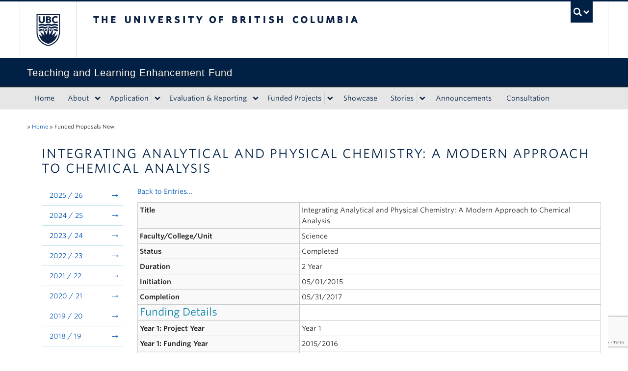

--- FILE ---
content_type: text/html; charset=utf-8
request_url: https://www.google.com/recaptcha/api2/anchor?ar=1&k=6LfkJvskAAAAAGipFShpQk-MSNz_TR7zSCMVq3IO&co=aHR0cHM6Ly90bGVmLnViYy5jYTo0NDM.&hl=en&v=PoyoqOPhxBO7pBk68S4YbpHZ&size=invisible&anchor-ms=20000&execute-ms=30000&cb=viqzm82wsn4y
body_size: 48827
content:
<!DOCTYPE HTML><html dir="ltr" lang="en"><head><meta http-equiv="Content-Type" content="text/html; charset=UTF-8">
<meta http-equiv="X-UA-Compatible" content="IE=edge">
<title>reCAPTCHA</title>
<style type="text/css">
/* cyrillic-ext */
@font-face {
  font-family: 'Roboto';
  font-style: normal;
  font-weight: 400;
  font-stretch: 100%;
  src: url(//fonts.gstatic.com/s/roboto/v48/KFO7CnqEu92Fr1ME7kSn66aGLdTylUAMa3GUBHMdazTgWw.woff2) format('woff2');
  unicode-range: U+0460-052F, U+1C80-1C8A, U+20B4, U+2DE0-2DFF, U+A640-A69F, U+FE2E-FE2F;
}
/* cyrillic */
@font-face {
  font-family: 'Roboto';
  font-style: normal;
  font-weight: 400;
  font-stretch: 100%;
  src: url(//fonts.gstatic.com/s/roboto/v48/KFO7CnqEu92Fr1ME7kSn66aGLdTylUAMa3iUBHMdazTgWw.woff2) format('woff2');
  unicode-range: U+0301, U+0400-045F, U+0490-0491, U+04B0-04B1, U+2116;
}
/* greek-ext */
@font-face {
  font-family: 'Roboto';
  font-style: normal;
  font-weight: 400;
  font-stretch: 100%;
  src: url(//fonts.gstatic.com/s/roboto/v48/KFO7CnqEu92Fr1ME7kSn66aGLdTylUAMa3CUBHMdazTgWw.woff2) format('woff2');
  unicode-range: U+1F00-1FFF;
}
/* greek */
@font-face {
  font-family: 'Roboto';
  font-style: normal;
  font-weight: 400;
  font-stretch: 100%;
  src: url(//fonts.gstatic.com/s/roboto/v48/KFO7CnqEu92Fr1ME7kSn66aGLdTylUAMa3-UBHMdazTgWw.woff2) format('woff2');
  unicode-range: U+0370-0377, U+037A-037F, U+0384-038A, U+038C, U+038E-03A1, U+03A3-03FF;
}
/* math */
@font-face {
  font-family: 'Roboto';
  font-style: normal;
  font-weight: 400;
  font-stretch: 100%;
  src: url(//fonts.gstatic.com/s/roboto/v48/KFO7CnqEu92Fr1ME7kSn66aGLdTylUAMawCUBHMdazTgWw.woff2) format('woff2');
  unicode-range: U+0302-0303, U+0305, U+0307-0308, U+0310, U+0312, U+0315, U+031A, U+0326-0327, U+032C, U+032F-0330, U+0332-0333, U+0338, U+033A, U+0346, U+034D, U+0391-03A1, U+03A3-03A9, U+03B1-03C9, U+03D1, U+03D5-03D6, U+03F0-03F1, U+03F4-03F5, U+2016-2017, U+2034-2038, U+203C, U+2040, U+2043, U+2047, U+2050, U+2057, U+205F, U+2070-2071, U+2074-208E, U+2090-209C, U+20D0-20DC, U+20E1, U+20E5-20EF, U+2100-2112, U+2114-2115, U+2117-2121, U+2123-214F, U+2190, U+2192, U+2194-21AE, U+21B0-21E5, U+21F1-21F2, U+21F4-2211, U+2213-2214, U+2216-22FF, U+2308-230B, U+2310, U+2319, U+231C-2321, U+2336-237A, U+237C, U+2395, U+239B-23B7, U+23D0, U+23DC-23E1, U+2474-2475, U+25AF, U+25B3, U+25B7, U+25BD, U+25C1, U+25CA, U+25CC, U+25FB, U+266D-266F, U+27C0-27FF, U+2900-2AFF, U+2B0E-2B11, U+2B30-2B4C, U+2BFE, U+3030, U+FF5B, U+FF5D, U+1D400-1D7FF, U+1EE00-1EEFF;
}
/* symbols */
@font-face {
  font-family: 'Roboto';
  font-style: normal;
  font-weight: 400;
  font-stretch: 100%;
  src: url(//fonts.gstatic.com/s/roboto/v48/KFO7CnqEu92Fr1ME7kSn66aGLdTylUAMaxKUBHMdazTgWw.woff2) format('woff2');
  unicode-range: U+0001-000C, U+000E-001F, U+007F-009F, U+20DD-20E0, U+20E2-20E4, U+2150-218F, U+2190, U+2192, U+2194-2199, U+21AF, U+21E6-21F0, U+21F3, U+2218-2219, U+2299, U+22C4-22C6, U+2300-243F, U+2440-244A, U+2460-24FF, U+25A0-27BF, U+2800-28FF, U+2921-2922, U+2981, U+29BF, U+29EB, U+2B00-2BFF, U+4DC0-4DFF, U+FFF9-FFFB, U+10140-1018E, U+10190-1019C, U+101A0, U+101D0-101FD, U+102E0-102FB, U+10E60-10E7E, U+1D2C0-1D2D3, U+1D2E0-1D37F, U+1F000-1F0FF, U+1F100-1F1AD, U+1F1E6-1F1FF, U+1F30D-1F30F, U+1F315, U+1F31C, U+1F31E, U+1F320-1F32C, U+1F336, U+1F378, U+1F37D, U+1F382, U+1F393-1F39F, U+1F3A7-1F3A8, U+1F3AC-1F3AF, U+1F3C2, U+1F3C4-1F3C6, U+1F3CA-1F3CE, U+1F3D4-1F3E0, U+1F3ED, U+1F3F1-1F3F3, U+1F3F5-1F3F7, U+1F408, U+1F415, U+1F41F, U+1F426, U+1F43F, U+1F441-1F442, U+1F444, U+1F446-1F449, U+1F44C-1F44E, U+1F453, U+1F46A, U+1F47D, U+1F4A3, U+1F4B0, U+1F4B3, U+1F4B9, U+1F4BB, U+1F4BF, U+1F4C8-1F4CB, U+1F4D6, U+1F4DA, U+1F4DF, U+1F4E3-1F4E6, U+1F4EA-1F4ED, U+1F4F7, U+1F4F9-1F4FB, U+1F4FD-1F4FE, U+1F503, U+1F507-1F50B, U+1F50D, U+1F512-1F513, U+1F53E-1F54A, U+1F54F-1F5FA, U+1F610, U+1F650-1F67F, U+1F687, U+1F68D, U+1F691, U+1F694, U+1F698, U+1F6AD, U+1F6B2, U+1F6B9-1F6BA, U+1F6BC, U+1F6C6-1F6CF, U+1F6D3-1F6D7, U+1F6E0-1F6EA, U+1F6F0-1F6F3, U+1F6F7-1F6FC, U+1F700-1F7FF, U+1F800-1F80B, U+1F810-1F847, U+1F850-1F859, U+1F860-1F887, U+1F890-1F8AD, U+1F8B0-1F8BB, U+1F8C0-1F8C1, U+1F900-1F90B, U+1F93B, U+1F946, U+1F984, U+1F996, U+1F9E9, U+1FA00-1FA6F, U+1FA70-1FA7C, U+1FA80-1FA89, U+1FA8F-1FAC6, U+1FACE-1FADC, U+1FADF-1FAE9, U+1FAF0-1FAF8, U+1FB00-1FBFF;
}
/* vietnamese */
@font-face {
  font-family: 'Roboto';
  font-style: normal;
  font-weight: 400;
  font-stretch: 100%;
  src: url(//fonts.gstatic.com/s/roboto/v48/KFO7CnqEu92Fr1ME7kSn66aGLdTylUAMa3OUBHMdazTgWw.woff2) format('woff2');
  unicode-range: U+0102-0103, U+0110-0111, U+0128-0129, U+0168-0169, U+01A0-01A1, U+01AF-01B0, U+0300-0301, U+0303-0304, U+0308-0309, U+0323, U+0329, U+1EA0-1EF9, U+20AB;
}
/* latin-ext */
@font-face {
  font-family: 'Roboto';
  font-style: normal;
  font-weight: 400;
  font-stretch: 100%;
  src: url(//fonts.gstatic.com/s/roboto/v48/KFO7CnqEu92Fr1ME7kSn66aGLdTylUAMa3KUBHMdazTgWw.woff2) format('woff2');
  unicode-range: U+0100-02BA, U+02BD-02C5, U+02C7-02CC, U+02CE-02D7, U+02DD-02FF, U+0304, U+0308, U+0329, U+1D00-1DBF, U+1E00-1E9F, U+1EF2-1EFF, U+2020, U+20A0-20AB, U+20AD-20C0, U+2113, U+2C60-2C7F, U+A720-A7FF;
}
/* latin */
@font-face {
  font-family: 'Roboto';
  font-style: normal;
  font-weight: 400;
  font-stretch: 100%;
  src: url(//fonts.gstatic.com/s/roboto/v48/KFO7CnqEu92Fr1ME7kSn66aGLdTylUAMa3yUBHMdazQ.woff2) format('woff2');
  unicode-range: U+0000-00FF, U+0131, U+0152-0153, U+02BB-02BC, U+02C6, U+02DA, U+02DC, U+0304, U+0308, U+0329, U+2000-206F, U+20AC, U+2122, U+2191, U+2193, U+2212, U+2215, U+FEFF, U+FFFD;
}
/* cyrillic-ext */
@font-face {
  font-family: 'Roboto';
  font-style: normal;
  font-weight: 500;
  font-stretch: 100%;
  src: url(//fonts.gstatic.com/s/roboto/v48/KFO7CnqEu92Fr1ME7kSn66aGLdTylUAMa3GUBHMdazTgWw.woff2) format('woff2');
  unicode-range: U+0460-052F, U+1C80-1C8A, U+20B4, U+2DE0-2DFF, U+A640-A69F, U+FE2E-FE2F;
}
/* cyrillic */
@font-face {
  font-family: 'Roboto';
  font-style: normal;
  font-weight: 500;
  font-stretch: 100%;
  src: url(//fonts.gstatic.com/s/roboto/v48/KFO7CnqEu92Fr1ME7kSn66aGLdTylUAMa3iUBHMdazTgWw.woff2) format('woff2');
  unicode-range: U+0301, U+0400-045F, U+0490-0491, U+04B0-04B1, U+2116;
}
/* greek-ext */
@font-face {
  font-family: 'Roboto';
  font-style: normal;
  font-weight: 500;
  font-stretch: 100%;
  src: url(//fonts.gstatic.com/s/roboto/v48/KFO7CnqEu92Fr1ME7kSn66aGLdTylUAMa3CUBHMdazTgWw.woff2) format('woff2');
  unicode-range: U+1F00-1FFF;
}
/* greek */
@font-face {
  font-family: 'Roboto';
  font-style: normal;
  font-weight: 500;
  font-stretch: 100%;
  src: url(//fonts.gstatic.com/s/roboto/v48/KFO7CnqEu92Fr1ME7kSn66aGLdTylUAMa3-UBHMdazTgWw.woff2) format('woff2');
  unicode-range: U+0370-0377, U+037A-037F, U+0384-038A, U+038C, U+038E-03A1, U+03A3-03FF;
}
/* math */
@font-face {
  font-family: 'Roboto';
  font-style: normal;
  font-weight: 500;
  font-stretch: 100%;
  src: url(//fonts.gstatic.com/s/roboto/v48/KFO7CnqEu92Fr1ME7kSn66aGLdTylUAMawCUBHMdazTgWw.woff2) format('woff2');
  unicode-range: U+0302-0303, U+0305, U+0307-0308, U+0310, U+0312, U+0315, U+031A, U+0326-0327, U+032C, U+032F-0330, U+0332-0333, U+0338, U+033A, U+0346, U+034D, U+0391-03A1, U+03A3-03A9, U+03B1-03C9, U+03D1, U+03D5-03D6, U+03F0-03F1, U+03F4-03F5, U+2016-2017, U+2034-2038, U+203C, U+2040, U+2043, U+2047, U+2050, U+2057, U+205F, U+2070-2071, U+2074-208E, U+2090-209C, U+20D0-20DC, U+20E1, U+20E5-20EF, U+2100-2112, U+2114-2115, U+2117-2121, U+2123-214F, U+2190, U+2192, U+2194-21AE, U+21B0-21E5, U+21F1-21F2, U+21F4-2211, U+2213-2214, U+2216-22FF, U+2308-230B, U+2310, U+2319, U+231C-2321, U+2336-237A, U+237C, U+2395, U+239B-23B7, U+23D0, U+23DC-23E1, U+2474-2475, U+25AF, U+25B3, U+25B7, U+25BD, U+25C1, U+25CA, U+25CC, U+25FB, U+266D-266F, U+27C0-27FF, U+2900-2AFF, U+2B0E-2B11, U+2B30-2B4C, U+2BFE, U+3030, U+FF5B, U+FF5D, U+1D400-1D7FF, U+1EE00-1EEFF;
}
/* symbols */
@font-face {
  font-family: 'Roboto';
  font-style: normal;
  font-weight: 500;
  font-stretch: 100%;
  src: url(//fonts.gstatic.com/s/roboto/v48/KFO7CnqEu92Fr1ME7kSn66aGLdTylUAMaxKUBHMdazTgWw.woff2) format('woff2');
  unicode-range: U+0001-000C, U+000E-001F, U+007F-009F, U+20DD-20E0, U+20E2-20E4, U+2150-218F, U+2190, U+2192, U+2194-2199, U+21AF, U+21E6-21F0, U+21F3, U+2218-2219, U+2299, U+22C4-22C6, U+2300-243F, U+2440-244A, U+2460-24FF, U+25A0-27BF, U+2800-28FF, U+2921-2922, U+2981, U+29BF, U+29EB, U+2B00-2BFF, U+4DC0-4DFF, U+FFF9-FFFB, U+10140-1018E, U+10190-1019C, U+101A0, U+101D0-101FD, U+102E0-102FB, U+10E60-10E7E, U+1D2C0-1D2D3, U+1D2E0-1D37F, U+1F000-1F0FF, U+1F100-1F1AD, U+1F1E6-1F1FF, U+1F30D-1F30F, U+1F315, U+1F31C, U+1F31E, U+1F320-1F32C, U+1F336, U+1F378, U+1F37D, U+1F382, U+1F393-1F39F, U+1F3A7-1F3A8, U+1F3AC-1F3AF, U+1F3C2, U+1F3C4-1F3C6, U+1F3CA-1F3CE, U+1F3D4-1F3E0, U+1F3ED, U+1F3F1-1F3F3, U+1F3F5-1F3F7, U+1F408, U+1F415, U+1F41F, U+1F426, U+1F43F, U+1F441-1F442, U+1F444, U+1F446-1F449, U+1F44C-1F44E, U+1F453, U+1F46A, U+1F47D, U+1F4A3, U+1F4B0, U+1F4B3, U+1F4B9, U+1F4BB, U+1F4BF, U+1F4C8-1F4CB, U+1F4D6, U+1F4DA, U+1F4DF, U+1F4E3-1F4E6, U+1F4EA-1F4ED, U+1F4F7, U+1F4F9-1F4FB, U+1F4FD-1F4FE, U+1F503, U+1F507-1F50B, U+1F50D, U+1F512-1F513, U+1F53E-1F54A, U+1F54F-1F5FA, U+1F610, U+1F650-1F67F, U+1F687, U+1F68D, U+1F691, U+1F694, U+1F698, U+1F6AD, U+1F6B2, U+1F6B9-1F6BA, U+1F6BC, U+1F6C6-1F6CF, U+1F6D3-1F6D7, U+1F6E0-1F6EA, U+1F6F0-1F6F3, U+1F6F7-1F6FC, U+1F700-1F7FF, U+1F800-1F80B, U+1F810-1F847, U+1F850-1F859, U+1F860-1F887, U+1F890-1F8AD, U+1F8B0-1F8BB, U+1F8C0-1F8C1, U+1F900-1F90B, U+1F93B, U+1F946, U+1F984, U+1F996, U+1F9E9, U+1FA00-1FA6F, U+1FA70-1FA7C, U+1FA80-1FA89, U+1FA8F-1FAC6, U+1FACE-1FADC, U+1FADF-1FAE9, U+1FAF0-1FAF8, U+1FB00-1FBFF;
}
/* vietnamese */
@font-face {
  font-family: 'Roboto';
  font-style: normal;
  font-weight: 500;
  font-stretch: 100%;
  src: url(//fonts.gstatic.com/s/roboto/v48/KFO7CnqEu92Fr1ME7kSn66aGLdTylUAMa3OUBHMdazTgWw.woff2) format('woff2');
  unicode-range: U+0102-0103, U+0110-0111, U+0128-0129, U+0168-0169, U+01A0-01A1, U+01AF-01B0, U+0300-0301, U+0303-0304, U+0308-0309, U+0323, U+0329, U+1EA0-1EF9, U+20AB;
}
/* latin-ext */
@font-face {
  font-family: 'Roboto';
  font-style: normal;
  font-weight: 500;
  font-stretch: 100%;
  src: url(//fonts.gstatic.com/s/roboto/v48/KFO7CnqEu92Fr1ME7kSn66aGLdTylUAMa3KUBHMdazTgWw.woff2) format('woff2');
  unicode-range: U+0100-02BA, U+02BD-02C5, U+02C7-02CC, U+02CE-02D7, U+02DD-02FF, U+0304, U+0308, U+0329, U+1D00-1DBF, U+1E00-1E9F, U+1EF2-1EFF, U+2020, U+20A0-20AB, U+20AD-20C0, U+2113, U+2C60-2C7F, U+A720-A7FF;
}
/* latin */
@font-face {
  font-family: 'Roboto';
  font-style: normal;
  font-weight: 500;
  font-stretch: 100%;
  src: url(//fonts.gstatic.com/s/roboto/v48/KFO7CnqEu92Fr1ME7kSn66aGLdTylUAMa3yUBHMdazQ.woff2) format('woff2');
  unicode-range: U+0000-00FF, U+0131, U+0152-0153, U+02BB-02BC, U+02C6, U+02DA, U+02DC, U+0304, U+0308, U+0329, U+2000-206F, U+20AC, U+2122, U+2191, U+2193, U+2212, U+2215, U+FEFF, U+FFFD;
}
/* cyrillic-ext */
@font-face {
  font-family: 'Roboto';
  font-style: normal;
  font-weight: 900;
  font-stretch: 100%;
  src: url(//fonts.gstatic.com/s/roboto/v48/KFO7CnqEu92Fr1ME7kSn66aGLdTylUAMa3GUBHMdazTgWw.woff2) format('woff2');
  unicode-range: U+0460-052F, U+1C80-1C8A, U+20B4, U+2DE0-2DFF, U+A640-A69F, U+FE2E-FE2F;
}
/* cyrillic */
@font-face {
  font-family: 'Roboto';
  font-style: normal;
  font-weight: 900;
  font-stretch: 100%;
  src: url(//fonts.gstatic.com/s/roboto/v48/KFO7CnqEu92Fr1ME7kSn66aGLdTylUAMa3iUBHMdazTgWw.woff2) format('woff2');
  unicode-range: U+0301, U+0400-045F, U+0490-0491, U+04B0-04B1, U+2116;
}
/* greek-ext */
@font-face {
  font-family: 'Roboto';
  font-style: normal;
  font-weight: 900;
  font-stretch: 100%;
  src: url(//fonts.gstatic.com/s/roboto/v48/KFO7CnqEu92Fr1ME7kSn66aGLdTylUAMa3CUBHMdazTgWw.woff2) format('woff2');
  unicode-range: U+1F00-1FFF;
}
/* greek */
@font-face {
  font-family: 'Roboto';
  font-style: normal;
  font-weight: 900;
  font-stretch: 100%;
  src: url(//fonts.gstatic.com/s/roboto/v48/KFO7CnqEu92Fr1ME7kSn66aGLdTylUAMa3-UBHMdazTgWw.woff2) format('woff2');
  unicode-range: U+0370-0377, U+037A-037F, U+0384-038A, U+038C, U+038E-03A1, U+03A3-03FF;
}
/* math */
@font-face {
  font-family: 'Roboto';
  font-style: normal;
  font-weight: 900;
  font-stretch: 100%;
  src: url(//fonts.gstatic.com/s/roboto/v48/KFO7CnqEu92Fr1ME7kSn66aGLdTylUAMawCUBHMdazTgWw.woff2) format('woff2');
  unicode-range: U+0302-0303, U+0305, U+0307-0308, U+0310, U+0312, U+0315, U+031A, U+0326-0327, U+032C, U+032F-0330, U+0332-0333, U+0338, U+033A, U+0346, U+034D, U+0391-03A1, U+03A3-03A9, U+03B1-03C9, U+03D1, U+03D5-03D6, U+03F0-03F1, U+03F4-03F5, U+2016-2017, U+2034-2038, U+203C, U+2040, U+2043, U+2047, U+2050, U+2057, U+205F, U+2070-2071, U+2074-208E, U+2090-209C, U+20D0-20DC, U+20E1, U+20E5-20EF, U+2100-2112, U+2114-2115, U+2117-2121, U+2123-214F, U+2190, U+2192, U+2194-21AE, U+21B0-21E5, U+21F1-21F2, U+21F4-2211, U+2213-2214, U+2216-22FF, U+2308-230B, U+2310, U+2319, U+231C-2321, U+2336-237A, U+237C, U+2395, U+239B-23B7, U+23D0, U+23DC-23E1, U+2474-2475, U+25AF, U+25B3, U+25B7, U+25BD, U+25C1, U+25CA, U+25CC, U+25FB, U+266D-266F, U+27C0-27FF, U+2900-2AFF, U+2B0E-2B11, U+2B30-2B4C, U+2BFE, U+3030, U+FF5B, U+FF5D, U+1D400-1D7FF, U+1EE00-1EEFF;
}
/* symbols */
@font-face {
  font-family: 'Roboto';
  font-style: normal;
  font-weight: 900;
  font-stretch: 100%;
  src: url(//fonts.gstatic.com/s/roboto/v48/KFO7CnqEu92Fr1ME7kSn66aGLdTylUAMaxKUBHMdazTgWw.woff2) format('woff2');
  unicode-range: U+0001-000C, U+000E-001F, U+007F-009F, U+20DD-20E0, U+20E2-20E4, U+2150-218F, U+2190, U+2192, U+2194-2199, U+21AF, U+21E6-21F0, U+21F3, U+2218-2219, U+2299, U+22C4-22C6, U+2300-243F, U+2440-244A, U+2460-24FF, U+25A0-27BF, U+2800-28FF, U+2921-2922, U+2981, U+29BF, U+29EB, U+2B00-2BFF, U+4DC0-4DFF, U+FFF9-FFFB, U+10140-1018E, U+10190-1019C, U+101A0, U+101D0-101FD, U+102E0-102FB, U+10E60-10E7E, U+1D2C0-1D2D3, U+1D2E0-1D37F, U+1F000-1F0FF, U+1F100-1F1AD, U+1F1E6-1F1FF, U+1F30D-1F30F, U+1F315, U+1F31C, U+1F31E, U+1F320-1F32C, U+1F336, U+1F378, U+1F37D, U+1F382, U+1F393-1F39F, U+1F3A7-1F3A8, U+1F3AC-1F3AF, U+1F3C2, U+1F3C4-1F3C6, U+1F3CA-1F3CE, U+1F3D4-1F3E0, U+1F3ED, U+1F3F1-1F3F3, U+1F3F5-1F3F7, U+1F408, U+1F415, U+1F41F, U+1F426, U+1F43F, U+1F441-1F442, U+1F444, U+1F446-1F449, U+1F44C-1F44E, U+1F453, U+1F46A, U+1F47D, U+1F4A3, U+1F4B0, U+1F4B3, U+1F4B9, U+1F4BB, U+1F4BF, U+1F4C8-1F4CB, U+1F4D6, U+1F4DA, U+1F4DF, U+1F4E3-1F4E6, U+1F4EA-1F4ED, U+1F4F7, U+1F4F9-1F4FB, U+1F4FD-1F4FE, U+1F503, U+1F507-1F50B, U+1F50D, U+1F512-1F513, U+1F53E-1F54A, U+1F54F-1F5FA, U+1F610, U+1F650-1F67F, U+1F687, U+1F68D, U+1F691, U+1F694, U+1F698, U+1F6AD, U+1F6B2, U+1F6B9-1F6BA, U+1F6BC, U+1F6C6-1F6CF, U+1F6D3-1F6D7, U+1F6E0-1F6EA, U+1F6F0-1F6F3, U+1F6F7-1F6FC, U+1F700-1F7FF, U+1F800-1F80B, U+1F810-1F847, U+1F850-1F859, U+1F860-1F887, U+1F890-1F8AD, U+1F8B0-1F8BB, U+1F8C0-1F8C1, U+1F900-1F90B, U+1F93B, U+1F946, U+1F984, U+1F996, U+1F9E9, U+1FA00-1FA6F, U+1FA70-1FA7C, U+1FA80-1FA89, U+1FA8F-1FAC6, U+1FACE-1FADC, U+1FADF-1FAE9, U+1FAF0-1FAF8, U+1FB00-1FBFF;
}
/* vietnamese */
@font-face {
  font-family: 'Roboto';
  font-style: normal;
  font-weight: 900;
  font-stretch: 100%;
  src: url(//fonts.gstatic.com/s/roboto/v48/KFO7CnqEu92Fr1ME7kSn66aGLdTylUAMa3OUBHMdazTgWw.woff2) format('woff2');
  unicode-range: U+0102-0103, U+0110-0111, U+0128-0129, U+0168-0169, U+01A0-01A1, U+01AF-01B0, U+0300-0301, U+0303-0304, U+0308-0309, U+0323, U+0329, U+1EA0-1EF9, U+20AB;
}
/* latin-ext */
@font-face {
  font-family: 'Roboto';
  font-style: normal;
  font-weight: 900;
  font-stretch: 100%;
  src: url(//fonts.gstatic.com/s/roboto/v48/KFO7CnqEu92Fr1ME7kSn66aGLdTylUAMa3KUBHMdazTgWw.woff2) format('woff2');
  unicode-range: U+0100-02BA, U+02BD-02C5, U+02C7-02CC, U+02CE-02D7, U+02DD-02FF, U+0304, U+0308, U+0329, U+1D00-1DBF, U+1E00-1E9F, U+1EF2-1EFF, U+2020, U+20A0-20AB, U+20AD-20C0, U+2113, U+2C60-2C7F, U+A720-A7FF;
}
/* latin */
@font-face {
  font-family: 'Roboto';
  font-style: normal;
  font-weight: 900;
  font-stretch: 100%;
  src: url(//fonts.gstatic.com/s/roboto/v48/KFO7CnqEu92Fr1ME7kSn66aGLdTylUAMa3yUBHMdazQ.woff2) format('woff2');
  unicode-range: U+0000-00FF, U+0131, U+0152-0153, U+02BB-02BC, U+02C6, U+02DA, U+02DC, U+0304, U+0308, U+0329, U+2000-206F, U+20AC, U+2122, U+2191, U+2193, U+2212, U+2215, U+FEFF, U+FFFD;
}

</style>
<link rel="stylesheet" type="text/css" href="https://www.gstatic.com/recaptcha/releases/PoyoqOPhxBO7pBk68S4YbpHZ/styles__ltr.css">
<script nonce="t0-pRGXPsq79TUcPLqVxUQ" type="text/javascript">window['__recaptcha_api'] = 'https://www.google.com/recaptcha/api2/';</script>
<script type="text/javascript" src="https://www.gstatic.com/recaptcha/releases/PoyoqOPhxBO7pBk68S4YbpHZ/recaptcha__en.js" nonce="t0-pRGXPsq79TUcPLqVxUQ">
      
    </script></head>
<body><div id="rc-anchor-alert" class="rc-anchor-alert"></div>
<input type="hidden" id="recaptcha-token" value="[base64]">
<script type="text/javascript" nonce="t0-pRGXPsq79TUcPLqVxUQ">
      recaptcha.anchor.Main.init("[\x22ainput\x22,[\x22bgdata\x22,\x22\x22,\[base64]/[base64]/[base64]/[base64]/[base64]/UltsKytdPUU6KEU8MjA0OD9SW2wrK109RT4+NnwxOTI6KChFJjY0NTEyKT09NTUyOTYmJk0rMTxjLmxlbmd0aCYmKGMuY2hhckNvZGVBdChNKzEpJjY0NTEyKT09NTYzMjA/[base64]/[base64]/[base64]/[base64]/[base64]/[base64]/[base64]\x22,\[base64]\\u003d\x22,\[base64]/woPDmsODwoQnwqnDosKhwrbCksKIVT4JwobChlHDhVAiwqvCosKzwpY/IcKJw5dcB8K6wrMME8KvwqDCpcKPZsOkFcKVw7PCnUrDrcKNw6onbcOrKsK/WcOCw6nCrcOrF8OyYzvDsCQsw5tlw6LDqMOdEcO4EMOaEsOKH0wsRQPCiBjCm8KVOApew6cjw7PDlUNwJRLCvhdMZsOLJ8OBw4nDqsO2wqnCtATCvk7Dil9Iw63CtifCk8OIwp3DkjTDj8Klwpdkw5Nvw60/w7oqORXCsgfDtUEtw4HCixF2G8OMwpsEwo5pK8Kvw7zCnMOtCsKtwrjDtTnCijTCpSjDhsKzEis+wqlLfWIOwo7DrGoRIi/[base64]/WDHCmcKnwoIHwrB3wqrCvsKyw5rDikxJazBJw7JFG3gFRCPDqsKwwqt4eENWc3Mxwr3CnGjDqXzDlg7Ctj/Do8KSQCoFw7jDnh1Uw4PCv8OYAjjDv8OXeMKBwrZ3SsKRw5BVOC/Dvm7DnXTDmlpXwrt/[base64]/w43DiEbCmhQ1MGkJB8OrwoxOTMKaw7XCmcKAScKPMMK4woALwrvDgWDCu8KnTn0UBwjDrsKzL8OFwqvDlsK0RifCmznComFCw6LCtMOCw6oTw6LCnVvDjVDDtSNieVwyA8KsYMOdGcOLwqU1wqErAybDlzAVw4N/LWvCvsOdwqZtRMKSwqMlTn5Owrl7w7saScOwQw3CmlkERMO/MhA7QcKIwo04w4XDqcONUwvDtSTDhAPCscOCOlnCssOGw5PDiEnCnsOBwrXDmS57w4HCq8OTOTxMwpoqw6s3H0vCuGpjCcOtwo58wr3Dlj1QwqBIUsOeSMKFwpbCqsKEwrnDpkwswoB5wp3CosOMwoDDvT3DlcOMB8Kowr3CpjRIPnszJj/Cv8Kdw5ZAw6hiwoMDOcK4JMKGwqbDgxDDkVoXwq90PVnDi8KywrVcdExcIsKLwrFNXMKCQGRtw5I3wq9dAwjCqsOBw7HCh8K/[base64]/w6lJTsObagdOLBdMw6BIw6RfJ8OtdwXCqSA6d8OVwqHDrsOQw5EhK1nDvMObaREQIcKqw6fCu8Khw7nCncO2wofCoMKCw6DCtX8wZ8KZw4lofT4Dwr/DqyrDqMKEw5/DlsOdFcOCwqbCkMOgwqPClw85wrMTcMKMwrBgwoAew5PCrcOcSVLCqWLDgCJOwplUF8OpwrDCv8KNX8Ocwo7CoMKCw7cSIyvDpMKUw5HClMKOZx/[base64]/[base64]/[base64]/DtMOwwpLCi8KaRMOOIsKyY8OBw7Zbwpxvw6kpw7HCvMO1w7IGRcKGQjDCvQrDgkDDtcOAwqrCv2zDo8KcXzMtJ3zCvmzDhMOqNsOlSl/Cn8OkJ3krX8OLalnCqcKvL8O3w7BpTUkxw5DDscKnwpHDliUWw53DjcKKNMKiLcOrXj/CpW5pWi/[base64]/wql5w5MLecOTwpwOwqLCrjtHA8OPw4/ClTsnwo7Ch8OeRBJFw6RJwp/CvsKowqYSIcKywoQHwqXDsMObM8KfG8OUw4MSGgPCpsO2w4s5BhvDnDbCjicTw4/Cr0gpwpfCsMOiKMODJCMcwqLDg8KFOg3Dj8KxJ3nDr0zDtXbDhiIpesO7H8KAYsO1w7d/wrM3woXDg8KzwoHCnC7CocODwpM7w7TCl3PDt1FRNTM4Aj7DgsOewoY0WsOkw4ILw7M6wrgmLMKKw6vCp8K0XhhZfsOWw493w4PClAtDMMOYT2/[base64]/CvcOkJsOnwq4ZAcOEbMK7wqEEwr3Dp8OpwpXDix/ClF/DozPDhwjCu8OFE2LDtsOCw71BX1LCgh/CiH7DtRvDpi8vwpjCsMKbHn4Hw5Z9w7DDjsODwo4PDsKgDMKUw4oFwqNBWMK0wr3CrcO0w5tje8O0TxLCizHDksK9SFzCigJaAMOQwqIdw5rCmcK6DCzCvAZ/[base64]/CtsK9SsKxw7bClsOkKMORESfClwNvwoA3CjnDm3IVHMKuwpnDu1vDjDlRL8OXfDvClCbCqcK3NsO6wqXChQ4BMcK0PsKnwqcmwqHDlk7Dgwo/[base64]/DgsOxwqc1B8O8DnzClABzwr00w4YXGcOECBp/[base64]/CscKYDWTDghLDusKKw73CvcKAQ25TFcO9c8Ojwo0EwoQ5BVsYOzV0wrnDk1XCpMK+QyTDoW7CsW4cSl/Dug4WL8OCP8OoRXLDqnfCpcKew74nwqIMG0fCjsKzw5VCAXnCpBXDqXplIsOIw5XDhh9Sw7nCnMOsMVAtw6DChMOCRU3Cjkcnw61YfcKgYsK9w7fDiQHDtsKtwrjChcKGwrxwacOrwpDCtBw5w4nDlMOqRSfChzQ/[base64]/[base64]/[base64]/Cq3sDwrzDj13CiMO2Z8K3wqXCgsOuUy/DrgfChcKQE8KQwoDDvWJkw5LCvcOlw69XI8KIA2PDpcKjSXdmw47DkDpNRMOWwr19YsOww550wpkLw6IqwqsrXsKXw6TCnsKzwr7DhsKpDF/DqXrDsUTCgDNpwpXCvyUKdsKIw4dCRcK+WQMmBW52LMKhwo7DqsK2wqHCl8KhWsOASkY+KsKfW3sJwrDDtsO/[base64]/CtMKwd8OfMmbDkFzDlMKLw4HCq3xgFMKNZ27CkRzDqMOdw7s9Rg3DrsKpKTAVJDzDmMOBwqJ2w4zDl8OQwrTCs8Oxw7/[base64]/CvMKrw6XCjx3DhGU+VsOQHCPDjC7CuMO8woZZOMKtMAM8GcO4w7XCmTzCpMK+AsOhwrTDuMKRw5s2RRzCrlnDp34ew6ZAwozDpcKIw5jClsKyw7zDjQB9YsK1ZBB3S2rCuScWwoPDugjCjEjCmsKjwppCw6ZbKcKYYMKZScK6wqg6cTrCiMK7w5BWSMOkekfCn8Kewp/Dk8OqejvCvjIgb8Kmw5/Cg3vCgy/CmzfCisK4NMKkw7dEI8OUaihHO8O3w6TDpMK1wqloVUzDrMOsw67CtX7DpDXDtXQ/EsOVTcOjwq7CtsO+wp/DqwjDj8KcQ8KvVETDpMK/w5FZWGTDsx/DsMOOSCBew7t4w6B5w4Nyw67Ck8KwXMOuw67DssOffj4RwqsAw5EaQcOUKjVLw4FTwqHClcOXeCB2N8OWwpXCj8OnwrLCjDJ8AsOsJ8Kqcy89Xk/[base64]/D8OcGzvDojDCgsKjdyTCtcKSwoLCnMOzT8OeLcO3EsOcbSDDv8K6aC0ywot3E8OIw4wgwqjDqMOPFihVw6Yab8KmIMKfNjbCi0TDusK0OcO2VsO3WsKsZ1Ntw5ogwrwLw4IEb8KSw4bCt1nDgMOqw53ClsK6w6/ClcKFwrbCj8O+w7TCmQhuTyhpcsKgwosTZHHDnQ/DrjfChcKMH8K9wr8hfMKwUcKiUsKWMmhoKsONNVJ0EhHCmCvDsTNqKMO6w5PDtcOxw64LH27Dl2U5wq/DgS7ClVx7wozDs8KoMzjDi2rCrsOccTDDmG3CiMKyA8O7HcOtw7bDqsKyw4gxwqzDtMKOLyDClGTCiGDCk0s4w4DDm0wTf3ISJMOEZsK5wofDhcKFB8OgwoI/M8OowpXDgcKTwo3DvsKBwoTDqhnCqBPDsmdLPk7DsTTClBLCjMOqIcKGUWcNEnPCtsO4MGnDqMOGw7PDsMOWATAXw6TDlkrDj8Kmw7Vrw7gpEcK3FMKcasOwFR/DgWXCmsOcPVxLw6d3w6FWw5/DqlkbTEsXM8Ksw6gHSnbCmcOadMKBBsKNw7Jiw6vDvgPDmUDChwvCh8KOBcKkIXYhNmtDP8K9GcOnAcOREkY+w4nCoF/Dt8O2b8OWwrXDpMO3wqc9VcKiwprCtgfCqsKSw77CqgtxwpN7w7bCu8Oiw7PCm2bDmTF5wrPCr8Kiw7MewoXDnRg8wofDhF5pPcOxMsOXw5VEw6Ztw5zCnMOIAgt2w7VKw67Dp13Cg03DjUvCgD8Mw5ghZMOHczzDhCQFJmQ0f8OXwqzCiEo2w4rCu8K+wo/DgkNqZmgewrPCsXbCmx8yW15PWcKCwoEaccOxw4XDmgRXKcONwrbCpsKPbsORDMO/wrhcZcOCIQ1wZsOow7/Dg8KpwqBkw4czTX7CnQDDgMKUw47Dj8OhNltZRWYdOX3DmEXCogHDlxZ8wqLCiF/ClAPCssK4w7E3wrYObGFuGMOyw6LDkhkswoHCompuwrLCv0Elw50Gw4Fdw5wswpzChMOqDsOkwpFaRDRDw7vDmTjCh8KaTDBjwojCvxgXLMKcAgUTGRhtbMOVwprDgMKPYMKKwrnDjxvDoyDCiDNpw7/CtT3ChzvCvcOPOno4wqXDgzjDnD7CuMKAZB4XSMKew5xWcBXDs8KIw7zCnMKPNcOBwo8pMVgeEB/ChHjDgcOBEcOKLGnDqTQKa8OYwrcxw6NcwqTCucOZwpTCgcKaGMOmSz/DgsOuwrDCjWJhwrIWSMKYw7ZOfMOkMVPDsmLCvCkMEsK7dl7Dq8KwwrHCgibDsTnDuMKSS3Jlwq3CkCTCjmjCpCJFM8KLQMKrKG7Dt8OWwpLCucO5T0jDm0MMKcOzEMOjwrZ0w53Ct8O8CMOgw7PClzDDoVzDkGFSS8KKcnANw6vCmV9RR8O/w6XDl1LDsgoqwoFMwqYFJUfCp3TDhBHCvTnDv1nCkh3DtcO1wpJNw41fw5zClE5EwqV6woLCtHvCgMKkw5DDlsO2a8OCwqYyNhktwq3CkcOLwoI/w7jCkMOMQnXDs1PDiGLCjcKmccKHw7U2wqpwwr0uw4Udw6tIwqXDscKdLsOKwoPCmMOiacOqScKnb8KuO8OgworCq0IJw6wawpohwp3DoiTDvGXCtTnDn0/DsgLCmRA8Yx8JwobDs0zDmMKPB20UKi7CssKVfB7CtmbCgRTDpsOIw4LDhcOMNWnDrkx5woc3wqVJwpJ5w796bcKfUV9MXw/[base64]/DtGjDkE1SdcOwwrhvw71UJMOswoLDtsKbei/[base64]/DrMOyOA7Ci13Di8OMw5PClsOUT8Khw6fDtUcPeDwbHMOGcVFmE8OTRMOEEkMowqzCk8ONMcKtW0tjw4DDvHtTwotHPcOvwp3Ch1Vyw7h7JcOywqfCicODwo/CisKrVcObSEdpUgzDoMKvwrkSw44zE0Qlw7XCt07DgMK7wozCnsOQwqfDmsKVwqlVBMKkA1HCpmjDncOZwptoCMKhPhLCnCjDn8Ozw6fDmsKFbQDCiMKBDhXCoXJVe8OPwq/CvsKAw5QMZFJVcW3CjcKMw6AdV8O8F3bDt8Kld0nCisO2w6BgccKGHMOwWMKBOsK0wodAwpPDpTYkwqBNw5fDsREAwoDCkmIRwobDg2UEKsOWwqw+w5XDl1DCum83wrzCr8OPw4PCmcKPw5B0RmteWB7CqkkJRsKzYHLDn8ODQChrVsOawqYEKgY/[base64]/AcKFIcO/[base64]/DnyQYdATDpytCw6rCrcKhw5hqN8OJwq/DmH4zOMKOFh/CglvCoB07wqPCp8O9OEtqwprDqw3ClMOCJMKew5oSwrMrw5cCV8OTNsKKw6/DmMOCORVxw5nDosKIwqIcbMOiw4jCkQDCjcObw6URw7zDucKQwq3Cs8Kfw4bDhcKpw6NRw5LDl8OPXmIgbcK1wqbDlsOOw5IMNBUywqRQbmjCkwvCtcO9w7jCo8O0VcKPCC/DsWgLwrotw6x4wqPCrCPDpcORORjDn27DmMKgwpnDphDDon/CiMOHw7xcCADDqV4QwrUZw7lqw4AfdsOxOV4Jw6fCv8OTw7rDqBzDkQ3CgGrDkT7CsTFXYsOlLnF3IcK/[base64]/[base64]/ClmQnw73Do8OIHcKmwpo+YTR4wp3Dl8OHcFXCu0kWwr4Yw5UiAsKxWxEMFsKaaXrDjDsmwpUnw5TCu8OxXcK0ZcOxwotHwqjCtcK7P8K7csK1QsKjDGgPwrDChsOfACvCvG3DosKiHXw/bjg4LxvCnsOXOcOLwp16TMK+w6ZoCGfDuA3ChnLCnVDClsO0FjnDr8OcA8Krw6QqWcKMCxLCusKkGCU1eMKMIWpMw7dvRMK8UCzDsMOSwrrDhT9vfcK5ZTkFw7oLw53CgsO0MMKGZ8KIw4QBwp7Ck8Kdw5/DvCIoAcKow7lmwrfDjQIzwofDmBTCjMKpwrhnwp/DpwHDnjtBw6QpVsKHw7rDkn7DsMKnw6nDksO3wqVOAMOYwohiN8OgXMOyFMKFwqLDsypMw4R+XWwpIV0/FxPDnsKGLAXDjMOFZMOqw4zCuB/DlsKVUR8hN8O1TyRIF8OGLhDCjgAbbMOhw6/[base64]/wq0Iw7NdwrjDlz47TX3Dl2MaacKVOcK9wrTDoCHCrSvCpT99acKmwrlxBzzClsOcwqrChzTCnMOLw4jDk3ROASDChBPDncK2wp13w4/[base64]/GcKpeMKudEfCscK0Nxsow45hw4jCnsK+CTDDl8OjTcOrIsKJW8OvcsKRMMODwp/[base64]/CmF0Tw4LCscKUJScYYyXDoHbCn8OXw4rDjMK0wrBMXntUwq3Coy3Cp8KVBGNswqvDh8KXwrkZbGkew63Cml7Cn8KJw45yRMKaH8KZwoTDjynDqsOJw50Gw4s8PMOywoIwEsKXw4HCi8Khw5DCrXrDhMOBwp1wwqcXw5xBIMKew4grwq/DiQVoEx3DtsOww7R/awEcw7PDmD7CosKgw7Esw7bDhjXDuiU/bmHDkgrDm2Jybx3DvC/[base64]/Dj3vCucORw4wpC0LDmVfCoMOawpvDhE5+SsOBw60fw6Rvwr0lfjxvDRZcw6vDtxsGL8KlwqldwqlNwprCmMKGw73ChHI3wpIlwrwfcUJTwo1DwoU+woDDtRk3w53CiMOqw6dcQ8OXU8OGwosVwofCrkTDscOaw57DrsK/wpwnSsOIw4YBXsO0wqjDpsKKwrpZM8Osw7BTwqPCiHDCvcK5wq4VR8K9e2FHwrzCg8KiIMKAYVk2Z8Ouw4saScK/fsOVw7YKMjcRYsOkL8KhwpBlSMObfMOBw4t8w7/DthXDsMOKw7LCjiTDt8OyUlzCoMK5GcKxPcO+w7LDrwVoDMKZw57DgMKNO8OJwrwtw7PCrRBmw6g7bsO4wqTDisO2BsO/fmfCp005Wxw5ZQnChCLCicKfeWo4w6TDtn5Uwq/[base64]/Cs1/DrDrChMOqZMOaw7PCnsOResKlfRnDlcKMwoImw6ZSS8KmwqfComrDqsK/UDcOwpYlw6/DjATCryjDpDc/wrcXMjfDs8K+w6bDhMKgEsOpwqjCg3nDnTR7Pg/CuBR3TkRxw4LDg8O0KsKrw5QFw5vCmF/CiMOzBQDCl8OFwo/Cumx1w48Hwo/DoG3CisOhwpADw6YOCwXDkgvCkMKew6cQw5nCgcODworCjMKDLiwhwprDmjY1I0/Cj8KVFcOcBsKFw6NdTcK0IsKxwpcsKHZVHBpiwqrDqHvCnD4oUMO3RkPClsKODmvDs8KwL8KqwpBKKEfDnw95dyDCn0NrwpZDwobDoGwvw5EaJcKCQ1MyL8OCw4oWwrRvVAgQP8Oyw5MucMKyecK8SsO2ZzvCjsOiw6tiw5/[base64]/DjlAywofCnQ1YXCPDkwPDniDDp8KlG8Oxw50YejzChzvDmhrCjBfCugYjw7Vrw71Nw6XCiX3DjSHCnMKnelrCgCjDksOyPMOfMCNPSELDgUxtwpLCtsK9wrnCo8OewqPCthvCjn3Cli7DgDjDlsORScKdwogNwpFmdUJDwq/CjTxGw6UuDH1sw5cxHsKKFynCvnZVw6cIY8K/bcKOwpoGw73Dh8OPZMOSDcOjBGUSw5LDjMOHZURDUcKwwq01w6HDgyPDr2PDncOAwpEoVjIhRHYZwqZZw5Ymw4dFw55WN20iBWnDgycewoJvwqdGw7vCs8O7w4/[base64]/[base64]/[base64]/JcK7DywlN8OEwrUeRgRcQ0fCksOfw58BwpPDvSjCmFYQc1hWwr5qwpbDscOgwoE7wqbCsTTCisKkdMOPw5/Ci8OqQgTCpB3DssK7w68ORjsxw7oMwphtw7fCl3DDkxUJIMKFKH5Qwq7CiQfCn8O1M8KaDMOsOcKnw5TCi8ONwqRnH2orw43DqcOmw67DkcKiw48PbMKLX8KBw7F8wpvDmH7CvMKWw7jCrlDCqnklMgTDicK2w7g1w6TDu1rCtMO3ccKlL8KYw5/CssO6w5Zqw4fCnA3CtsKyw5vCjVHCnsOqBsOyCsOIaDXCgsK4RsKKJFRmwqVsw5HDvnXCjsO6w7JNw6EqW3xkw4LDksO4w7jDi8Okwp/DicKew6YQwq5wFcOeZsOKw7XCrMKZw7vCisKKwo5Tw4PDgjRzRm4zAMORw7cvw73Ck3HDuzTDhMOdwpLDsSXCqsOfwrhvw4TDhTDDmxsOwrpxLcKlfcK5UkfDjMKGwoASKcKhDQhhbMKnw4l0w6/DjAfDiMOAw5IMEnwbw5kQe2Rkw7J1R8KhJHXDncOwWVbCucKFDcK+Px/CiSDCqsO7w5rCgsKUCiZvw6V3wq5GCXNdPcOjMMKEwqLCp8O5L0XDscOXwpYDwoAfw7B3wqXCqcKfUMOew6bDq0/DhTTCn8OrLcO9YDIjwrPDm8KzwobDliYgw6HDu8Kuw6IsSMKyNcOff8OsczZnQcOkw4vCl3UhbsOdd3Y0Q3rCsGnDtcKJBXRjw6jDvFFSwodLFAbDvCRhwrfDogfCvVQYQm9Iw5TCl0JjBMOawoYJw5DDjX8fw6/CqxVyYMOBZMOMPMOwBcKAcgTDkAd5w7vCoSvDunZjasK7w7Uzw4/DqMOBasKPHTjDkcK3M8OUZsO5w6PDksKuaRtHfMKqw5XCtUHCvUQgwqQgcsKMwovCj8OEPRRdUsO9w6jDoWsNXMK3wrvCinjDtMO4w75XfmdnwpPDlCHCvsO9wqcVwqTDq8Ohw4vDoFkBT1bCh8KACMKhwpvCrsKDwpwZw5HDr8KeK2zCjsKTJUPCqsK5cgfCly/Cu8OJcWvCuRnDucKuw4wmHcOlZMKSDcKvAx/Dt8OPScOlOcO4RsK9wpDDkMKjWw5uw4XCksOCKEvCqsOfQcKkOsOGw6xkwphRVMK8w4PDtcOCS8OZOSfCvGnCtsO3wrUiwo1yw4R7w43CkHXDsy/CrR/CswjDrsO4ecOzwqnCiMOGwqLDkMOfw5/Dn2IFKMO6V0nDrQwZw6DCrUV1w7B+IXjCuxDCkF7Co8Ofd8OkIMOCQMOWQDZ5DlkbwrokEMK3wqHCing0w5ksw5zDm8KeSsKhw59ww7HDsDvCoBAlGQ7Dv0PClSMcw4Q5w5sSG3bDncONw6/CiMKyw6sNw7HCv8O6w6VIw7MgYMO9JcOWDMK8ZsOew5XCqMOEw7/ClsKXLmJlNydcwpHDqcKMLXrCkEJHU8OgN8ObwqDCrcOKNsObWMK7wqLDoMOAwpzDmcOSeCIKw70VwpMzZsKLDsK5Q8KVw4BaKsOuI03CvQ7DrcK6woBXDlrCki/[base64]/CqMKhw7bCpEXDmMOxQsKYw67CjsK2YcO2wrLCtXPCm8OASx3Cv2cQa8Osw4TCmsKvKwlkw6RHwrEaGGYETcOBwoLDqcOfwrPCr3bCssOaw48TATbCrMKub8KDwpvCv3gSwq7CkcORwoQlAsOQwoRFa8KaOiHDu8OLDx7Dp2DCli/ClgDDtcOCw4c7w63DrE5INyVCw5LCnVDCqTZAOgc4NsOIFsKGa27Dj8OjYXVRVzjDkWfDtMOPw6QNwrLDicKkwqknw4M3w6jCvyjDvsOGY2PCjkPClmgVw63DoMKHw6VvecK8w47CoEM3wqTCsMKQwptUw4XCrjs2EMONenvDkcKpBsKNw7cFw4opO0/[base64]/woLDumvDgyJOw4vDmwHCminDhcOfD8ORUcOzH3trwq1WwogOwqzDrRNrbhc7wpBDLsOzAl4bw7HChXFfOTfDrsKzZsOTwr8cw63DmMOAKMOEw57CrsK8WiPDocOUfsOaw7HDnnJswqMqw4nDmMKyZggWwo/DuR0kw4XDhGjCqT0jRFTClsKPw6zCnx9dw5rDvsK8KBYBw4HDgxQHworDpG0mw7fCu8KOS8KZwpd/[base64]/DisKmw5VAdsOgIjAfwq1hw4bDk8KBWS4yCg8xw6IEwokrwofCuWjCgcOBwrU2f8KHw5LCqRfCtw7DusKRczvDth59XzLDh8Ksbic7YR/DlMO1bTpqYsO8w75BOMOFw7fCgA/[base64]/DgsKKYMKBSsKgD8OJwq/DkcO9wqolw7QDw5zCuXfDlxVKS2tYwpkiw4XClgMkCUkYbQxjwoA0cUZzDcO8wqvCmgbCvjcPMcOMw69/w78kwqXDocOhw4otd3DDjMKVUQrCnWolwr19wqjCqsKne8KPw4h2wpnCrkdUHsOyw5vCokPDrRnDhsKywotMwrtMFFNewonCtsK4wrnCiiVww7/[base64]/CjlAFY8OXU39SRcK0FcObwqPCl8OFwqfDn18EQ8ORw4rDicOUZwXCjT8NwozDl8KHBcOMC1Iiw7jDngNhfwQ6wqsnwoMzbcKFAcKvCGfDv8KDYV7DiMOWBC/[base64]/w6TCv8OWbAAmJcKmwo/[base64]/Dl8ObJB44worCt2bDpcKew73DnsKvw5EQwrDCkMKMW0XDr37DqE44w5Ecwr7Clj1kw67CmCrCjRxGw5XDpXw5NsKXw7rCjyPDkBITwqIHw7jDq8KIw4RhNn02D8KzG8OjBsOywr1Uw4HCqcK2wps8LRgRP8K9AgIzIW0pwo3DlS/[base64]/w7bDkQTChVnDmMKbaMK+w4vChcK/PcKVw4TCrCUgwoEWN8KMw7EOwpBtwpHDtsKmMcKrw6NXwrMASgnDvsOowpTDvgQfwo3Ds8OlTcONwpQew5rDgVzDuMO3w7nCpsKcdz/DtybDjMOZw7s0wrLDjMKNwotmw6QbUVXDp0HClHnCv8OdO8Khw6U2MBbDo8OxwqVMACTDjcKEw4fDkSrChsKfw5vDjMOFVF16V8KyJxTCs8KAw54TPsKTw75hwrIQw5rCqcOAHU/ClcKACAYoXsO7w4ZcTGppP3PCiAbDnVpOwqpswrkxByMDBsOYwpBhCwPCrw3DjUQJw41cfxTCi8KpDEXDpsO/Xn3CsMKmwq9OEnR9QjAcGTXCrMOrw4TCuGrCvsO5RcObwq4Uw4g0F8O/[base64]/OwLCqsOKGMK/wpHCr8OKwqoQVm/CknnDvi41wrAmw5DCqMKKSG3DvcOBMWrDhMORasO7QB3CkVpVw7d2w6vCux8gD8OdKxkrwoMcVcKewrXDrh7CjAbDkDPCmcOQwrHDrcKeH8O1U0c6w7JnVG9ddcOTY2XCoMKiLsKPw6UYBQnCgiNhY2HDnMKBw6gOF8KYUy4Kw5wywpdRw7Nsw5/DjCvCu8KPehsEasKDX8OMSsOHVlRUw7jCgn0Ow4hgWQTCjsOHwoI5WFBuw5ggwrPCscKpL8KoMyw0ZFnCtsKzcMORUMOoYXEmO0DDpMK4TcOPw7vDvDfDmXVzUUzDnAQXS1Y4w6DDkxnDtw7DtAXChMO5wqXDu8OpGsObDsO/wohhd39cXMK1w5LCuMOob8O9Lw1SA8O5w45tw7zDhHNGwrnDlcOgw6Avwq5Ow6/CjinDpGDDplvCocKdSMKIcCpPwqfDpVTDihEkBU3CoRjCi8Ohw73Dj8O/bTl6w5nCm8Kpd3DClcO/w5JGw5FRYsKkIcOOPMKRwopNZMODw7Jww4TDtEVTUDlqE8OEw4pFKsOSVjgnFVAOesKURcO+woQNw7sKwq1bXMOZNcK2FcOHeWPCmgxpw4hqw5XCk8OUY09RMsKLwrIvJ3XDo2jCqATDsT9mAn/CrmMTSsKhbcKLaFDCgsOiwrDDgU/DkcOSwqB9LjRSwplaw5XCiVdlw6bDskkTIBLDlsKndhJKw7ZhwqIew6/[base64]/[base64]/[base64]/DoV0YDMKvQcKgwqJCw6PDisOzVl3DgMO+LxPClMOhVcOvFgNiw6PClxjDh1fDmMKyw6bDlMK4dl18IMOMw41lQERlwqvDrx0/dcKawoXCkMKnBg/DiWlnYT/CvA7DsMKFw5HCsA3CksKOwrLCkGDCgSfDim8+Q8KuPj86W23DiDpGV1UCw7HCl8KlDHpqfmTCtMOOwpt0GnMyBQ/CvMOOw57DrsKlw4fDswDDtMOEw5fCtmB5woLCgcOrwpvCqcKXcXzDgsKCwp9hw7wewpHDlMOmw6x2w6h3AjFGF8OkGSDDrQLCpMOvTsOAE8Kfw4vDhMOOBsODw7BcKMOaG1jCrgs5w6I5RcO6fsK2clU/w4AINsKCOkLDrMKVIjrDnsKvD8OQSULCrll8NCPCmBbCiHJACMOMeGcrw6PDvlbCqcK6woBaw7dgwo7DhcONw4B3RlPDjMOQwofDnGvDj8KNfcK4w7fDi1/CiUjDiMO3w5LDsiATHMKlJgbCnhrDscO/w4XCvAwIfErCj2fDhMOkC8Oow4/Dsj/DvnfCkxkvw7LCt8KrckLChSQSTzjDqsOFC8KKJmzDrRTDtMKdYcKFRcOBwonDvAYKwpfCtcOqFzUHwoPDpEjDhzZJwo92w7HDnGd8YArCohvDgSAsLSHDjSnDlAjCrTnDmFY7HQQYJB/[base64]/NsKNw7/[base64]/wq/DnmxUw6s0RcOlJ8O0woPCq8OpVcKgTsOIwpLDisKaK8O/[base64]/Cs2nCoU0GU0Emwo5hwrrDlkxowoHCnsO0wrzDhcODwrtMwqgsR8OXwrJ7dHxww6IhCcOHw78/w5M8OiMtw6ILJjvCpsOhZHsQwofCozTDoMKNw5LClsKPwoHCmMK5F8KABsKcwr8vdSp7N3/Cs8KLfcKIHMKDJsOzwqrCgzTDmS3DllUBZ0hXQ8KUUnfDsAfDrAzChMO5BcKFc8ODw6lNCAzDlMOiwpvDlMKqVMOowqMLw6PCgE3CpQAGanlwwq7DtcOQw7LCh8Obw7I2w4ZmIsKUGQfCk8K6w7wEwrfCkXTCjEsyw5XCgHtFZ8OjwqzCoEBrwrcZIsKLw7d/JmlbeRhmRMKRezseSsO5wpAmZVlGw71twoLDvsKAbMOUw4LDjz/DmsKHOMO5wqEZSMKqw4VZwr05YMOLRMOjTH3CgEDDkB/CucKbe8OewoRpfsKow4c0Q8KlA8KMXmDDtsO6ByDCrQTDg8K6QQXCtiBwwqsqwoDCqsKDJA7Dn8Kcw54vw7TDgS7DpzDCrMO5LVYRCsOkScKzwqPDhcKQUsOxbCVnGAZLwofCh1fCqcK0wprCpMO5WMKFCFDClRclwp3Cu8OGwq/Dn8KuBi3Cn1ctwpvChMKYw6dvfTHCg3EXw6x4wqDDlyZ8YcOubgrCscK5wqhzTSNbR8K2wo4mw7/CisO9wrkcwoPDqRw1w4xcDsOsV8OYw4sTw4rDgcKxw5vCsGhbehTCuXcuO8OIw5nCvlUFFMK/[base64]/w7VQw47ClFDDucKvw54vdcOmbV7DosKFw6dgKcKlOMKGw5EZw6YuN8Kdwqp5w6RdPBDCgGcIwo13JGbCgxwuHSfCgxXCvFcHwok1w47DnEEfU8O3QMOgOBjCpcK3wrXCg0pPwq/DlMOtIsKrJcKcSGoVwq3DoMKWOsK/w48Lwrclw7vDky7CpwsBfFoVDMOFwqAaPcOHw5rCssKow5EpYyNBwpfDkyXCpsOlWFd3WhDDvhDDpTgLWQtOw6fDsUR0XsK2G8K6Ah/DkMOhwq/[base64]/XcKTwpbDncKuR8KBwpA9w5/[base64]/Dt3l2MMO9WCDCnH8yw6vDssKEasOlw6XDkV3Dp8Oqwodxw7FDZcKhwqfDoMOrwrNDw7LDusKRwrjDhRrCuTrCrlnCgMKIw7PDjTLCocOMwqjDnMK8NUIkw4p5w5tCbcOYWAzDkMO8QyXDsMOwNmDCnzrDkMKxH8OXS1kJwp/[base64]/ChcKowolpw5DDp8KaG2vCm0XCrnM1NcOVw5cDwpHDrEsARTk3KXp/wpokJhhwLsO+PmcbEmTDlMKeL8KKwobCjMO9w5bClC06MsKuwrLDsQpYH8Otw5oYOUjClQtiZBgWw4nDusKowoLDsRbCqghpDcOFWAlHw5/[base64]/CrMOCM8Oyw6UpV8ObwrnDqDPDvMKIOcK8wp0lw7fDrGU+NBTDlsKQKFMwFMOGUmZKBj7CvQzDs8KEw7XDkyYqYgUTPwvCgMOjf8Ozfzg4w4wVKsKZwqpMGsK/RMOowphHR2A/wrfCg8ObSALCq8K9w5d9w6LDgcKZw5rCon7CqcOnwpdCEcKQGVfDt8K+wpjDrzonX8OSw5JDw4TDlgMJwo/CucKHwpbCncKhw585wpjCqcOMwpIxGBlpVhQ1YRPDsDRJAjQ9cTU9wrkzw4cbLsOHw54/DDDDp8KDEMK+wrFHw5wOw6nCg8KBZCh9A0TDi0I5woHDkBsMw57DmcOZc8KxKCnCrMOafX3DkUMARG/[base64]/DjcKmC8OwwqR5BMKVwrXDusO1w7PDrj/Cg8OYwphSdhnCnMKVdsKcPMKiehAXOwIRPhHCo8Obw4nCqxbCrsKDw713VcOBw4FfRcKfTcKbFcObDnrDmxjDlMOsPGfDjMKIJGgiDsKHBRhDbsOPHznDhcKSw4cMw7PDksK1wrwSwoMswonDhGTDjX/[base64]/[base64]/wrDCksKKVkJRw6XCr2kvw6jCr17Dj8Kywo0PH8KjwotqeMOUCTnDsR9hwrtTwqY6w7LCvB7DvcOuLWvDtGnDtBzDnXTCoEB6w6EZU0rDvFHCugRSM8KQw7fCq8KZM1rCuVJ+w5fCisK6wq19IC3CrMKqRMOQD8OiwrVWKBDCtsKOcS/DpMOvJ29HCMORw53CngnCu8OTw5LChgHCpgVEw7XDl8KUQMK8w5/Cu8Okw5nCq0bDqy4fMcOANXnCjHrCiF1dWcKKLzFdw4NKE2paJMOCwqnCqMK6ZsKHwo/[base64]/McKcwotbYk5TRgs4YMO3w69vO8KGNcKhbWFdwq/DvcOYwrEOCznDrRXCj8O2LgVFUcKSEBvCgF7CjlZ2Cx0Gw7HCpcKNwpHCnVvDlMOAwokOAcKJw7vCsmzDhcKVY8Kpw4MbXMKzwpzDvxTDmi3CiMO2wpLDkBnDoMKSXsOkw7XCq1EvXMKewpxmYMOgYCguYcKTw7o3wp55w6DDs1lAwp/DkFBtcD0LP8K0JgYNDXzDlwNWXT9vO20ySiHCnxzCtQrDhhrDq8K6KTbDtCbCqV0Yw4jCjyU9w4Rtw6jDkyrDj39TDW/Cn1MSwq7DpjvCpsOBV0jCvnN8wq8hL0vCgcOtw6hpw5nDvxMIXFgMw5gTCcKOMn3CtcOxw503d8K8FcK5w5ELwoVWwqRiw57ChcKBYzrCpAPCn8OWcMKBw7k0w6nCicO7w4TDnAzCg1vDhCVtMMK8wrRlwq0Qw49aQ8OsWMKiwr/ClsO2GDPCrULCkcOFwrrCtV7CjcKMwpp9wolzwrwYwqNULsOEUXTDlcOAaWsKMsOgwrQFakU4wpwewo7DgnxhK8OdwrA8w4JzMcO/ZsKIwo7Dr8KlVnvDqS7CugPDvsOAfMO3wqwnG3nCtSDCgsKIwoHCoMKiwr3CkEnCoMOWwqbDu8ODwrHCrsO1PsKHYmQ7KxvChcOnw4LDlTJ0XTR6MMOdZzQzwqnCnRbChcOBw5bDqcOgwqHDpg3Cl1wFw4HCs0XDgWchwrfCi8K6KMOKw4XDn8O1wpowwrJzw5/DiX4jw4lFw7BQfsKXwp3DqsOsMMK3wp7CkTfDocKtwo7CnsKiemzCjsO6w4kDw5NJw7A/wocaw7/DoVzCisKEw5vDh8Kew6bDgMOlw41KwqPCjg3DjWpcwr3DtizDhsOqCxgQdlXCo3jCillRJSx7wp/CqMKNwpvCqcKfJsKbX2cIw5ckw75CwqzCrsKdw5kMBMOOXFU4FcKjw68ww6scYABWw7I1T8KRw7AjwqXCtMKCw5YyworDgsOiZsOQAsKmWcK6w73Dq8OQwqITNgolV0AXNMK4w6bDpMKiwqzCnMOxwoVcwotKFVJHLjzCliskw50gRsK3wpfCug3Dh8KWfDPCi8Otwp/Cp8KWYcOzw7vDrcK+w7vCuxPCumoow5zCicOKw6Blw4Q9w7XCrsKZw585UcKEC8O1RcKew4jDgXkgVHpcw4vCujlzwq/[base64]\\u003d\x22],null,[\x22conf\x22,null,\x226LfkJvskAAAAAGipFShpQk-MSNz_TR7zSCMVq3IO\x22,0,null,null,null,1,[21,125,63,73,95,87,41,43,42,83,102,105,109,121],[1017145,971],0,null,null,null,null,0,null,0,null,700,1,null,0,\[base64]/76lBhnEnQkZnOKMAhnM8xEZ\x22,0,0,null,null,1,null,0,0,null,null,null,0],\x22https://tlef.ubc.ca:443\x22,null,[3,1,1],null,null,null,1,3600,[\x22https://www.google.com/intl/en/policies/privacy/\x22,\x22https://www.google.com/intl/en/policies/terms/\x22],\x22m+qLg3As3ixDXGB+HJMIef2IDQHSjJR04kxcEeG9Ick\\u003d\x22,1,0,null,1,1768981917521,0,0,[202,37,169],null,[160,16,216,108,145],\x22RC-H6PW0UizdpYSeg\x22,null,null,null,null,null,\x220dAFcWeA6yHHDMZ2SucIJBsPXhOfiyGfXivaES4x9qypu3Z3t6fNXXczHFS5MBoCHD-K9tq2xl5J8Xkhs_cM_oxVNP0c9h7xkP_w\x22,1769064717274]");
    </script></body></html>